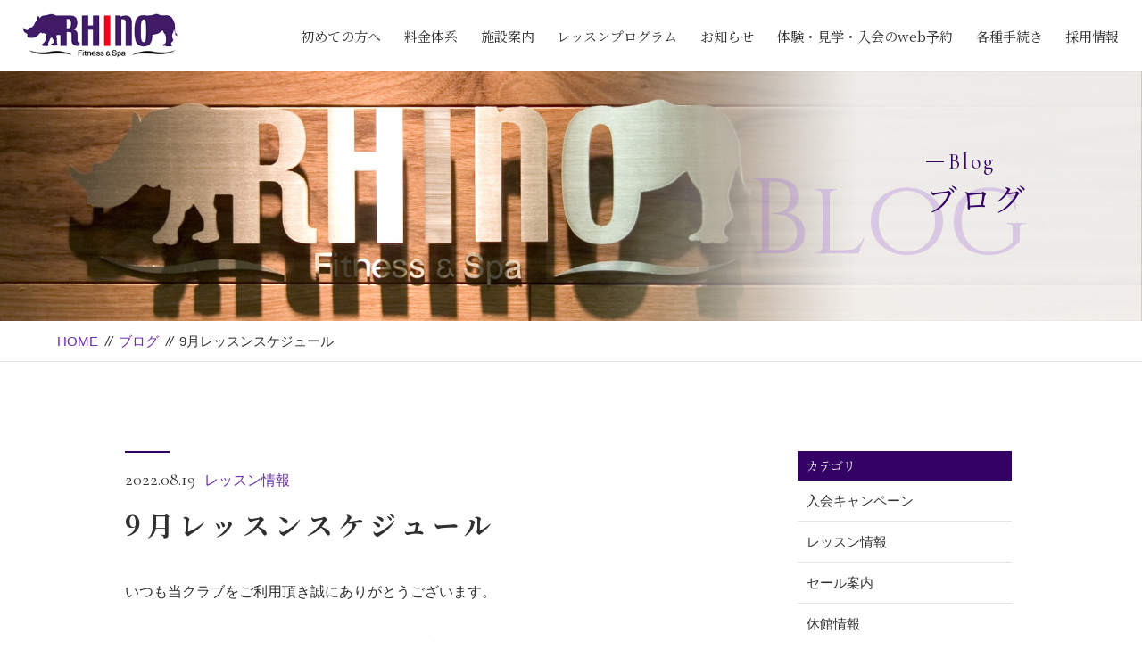

--- FILE ---
content_type: text/html; charset=UTF-8
request_url: https://fs-rhino.com/lesson-info/9%E6%9C%88%E3%83%AC%E3%83%83%E3%82%B9%E3%83%B3%E3%82%B9%E3%82%B1%E3%82%B8%E3%83%A5%E3%83%BC%E3%83%AB-2/
body_size: 5869
content:
<!DOCTYPE html>
<html dir="ltr" lang="ja">
<head>
<meta charset="UTF-8">


<meta name="viewport" content="width=device-width, initial-scale=1 ,user-scalable=0">



<title>9月レッスンスケジュール | フィットネス＆スパ リノ Fitness ＆ Spa RHINO</title>


<meta http-equiv="content-language" content="jpn">

<meta name="format-detection" content="telephone=no">


<link rel="shortcut icon" href="https://fs-rhino.com/wp-content/themes/sg069/img/favicon.png">

<link rel="stylesheet" href="https://fs-rhino.com/wp-content/themes/sg069/css/reset_min.css">
<link rel="stylesheet" href="https://fs-rhino.com/wp-content/themes/sg069/css/layout.css">



<link rel="stylesheet" href="https://fs-rhino.com/wp-content/themes/sg069/css/fakeLoader.css">
<script src="//ajax.googleapis.com/ajax/libs/jquery/1.11.2/jquery.min.js"></script>

<link rel="stylesheet" href="https://fs-rhino.com/wp-content/themes/sg069/css/animate.css">

<link rel="stylesheet" type="text/css" href="https://fs-rhino.com/wp-content/themes/sg069/css/slick.css">
<link rel="stylesheet" type="text/css" href="https://fs-rhino.com/wp-content/themes/sg069/css/slick-theme.css">
<link rel="stylesheet" href="https://fs-rhino.com/wp-content/themes/sg069/css/modaal.min.css">

<meta name='robots' content='max-image-preview:large' />

<!-- All in One SEO Pack 3.2.3 によって Michael Torbert の Semper Fi Web Design[164,220] -->
<script type="application/ld+json" class="aioseop-schema">{"@context":"https://schema.org","@graph":[{"@type":"Organization","@id":"https://fs-rhino.com/#organization","url":"https://fs-rhino.com/","name":"\u30d5\u30a3\u30c3\u30c8\u30cd\u30b9\uff06\u30b9\u30d1 \u30ea\u30ce Fitness \uff06 Spa RHINO","sameAs":[]},{"@type":"WebSite","@id":"https://fs-rhino.com/#website","url":"https://fs-rhino.com/","name":"\u30d5\u30a3\u30c3\u30c8\u30cd\u30b9\uff06\u30b9\u30d1 \u30ea\u30ce Fitness \uff06 Spa RHINO","publisher":{"@id":"https://fs-rhino.com/#organization"}},{"@type":"WebPage","@id":"https://fs-rhino.com/lesson-info/9%e6%9c%88%e3%83%ac%e3%83%83%e3%82%b9%e3%83%b3%e3%82%b9%e3%82%b1%e3%82%b8%e3%83%a5%e3%83%bc%e3%83%ab-2/#webpage","url":"https://fs-rhino.com/lesson-info/9%e6%9c%88%e3%83%ac%e3%83%83%e3%82%b9%e3%83%b3%e3%82%b9%e3%82%b1%e3%82%b8%e3%83%a5%e3%83%bc%e3%83%ab-2/","inLanguage":"ja","name":"9\u6708\u30ec\u30c3\u30b9\u30f3\u30b9\u30b1\u30b8\u30e5\u30fc\u30eb","isPartOf":{"@id":"https://fs-rhino.com/#website"},"datePublished":"2022-08-19T11:30:18+09:00","dateModified":"2022-08-19T11:35:30+09:00"},{"@type":"Article","@id":"https://fs-rhino.com/lesson-info/9%e6%9c%88%e3%83%ac%e3%83%83%e3%82%b9%e3%83%b3%e3%82%b9%e3%82%b1%e3%82%b8%e3%83%a5%e3%83%bc%e3%83%ab-2/#article","isPartOf":{"@id":"https://fs-rhino.com/lesson-info/9%e6%9c%88%e3%83%ac%e3%83%83%e3%82%b9%e3%83%b3%e3%82%b9%e3%82%b1%e3%82%b8%e3%83%a5%e3%83%bc%e3%83%ab-2/#webpage"},"author":{"@id":"https://fs-rhino.com/author/fasrhino/#author"},"headline":"9\u6708\u30ec\u30c3\u30b9\u30f3\u30b9\u30b1\u30b8\u30e5\u30fc\u30eb","datePublished":"2022-08-19T11:30:18+09:00","dateModified":"2022-08-19T11:35:30+09:00","commentCount":0,"mainEntityOfPage":{"@id":"https://fs-rhino.com/lesson-info/9%e6%9c%88%e3%83%ac%e3%83%83%e3%82%b9%e3%83%b3%e3%82%b9%e3%82%b1%e3%82%b8%e3%83%a5%e3%83%bc%e3%83%ab-2/#webpage"},"publisher":{"@id":"https://fs-rhino.com/#organization"},"articleSection":"\u30ec\u30c3\u30b9\u30f3\u60c5\u5831"},{"@type":"Person","@id":"https://fs-rhino.com/author/fasrhino/#author","name":"fasrhino","sameAs":[],"image":{"@type":"ImageObject","@id":"https://fs-rhino.com/#personlogo","url":"https://secure.gravatar.com/avatar/bfbe21a0d3705978562e04aa07d363ed?s=96&d=mm&r=g","width":96,"height":96,"caption":"fasrhino"}}]}</script>
<link rel="canonical" href="https://fs-rhino.com/lesson-info/9月レッスンスケジュール-2/" />
			<script type="text/javascript" >
				window.ga=window.ga||function(){(ga.q=ga.q||[]).push(arguments)};ga.l=+new Date;
				ga('create', 'UA-154846908-1', 'auto');
				// Plugins
				
				ga('send', 'pageview');
			</script>
			<script async src="https://www.google-analytics.com/analytics.js"></script>
			<!-- All in One SEO Pack -->
<link rel='dns-prefetch' href='//s.w.org' />
<link rel='stylesheet' id='sb_instagram_styles-css'  href='https://fs-rhino.com/wp-content/plugins/instagram-feed/css/sb-instagram-2-2.min.css?ver=2.4.7' type='text/css' media='all' />
<link rel='stylesheet' id='wp-block-library-css'  href='https://fs-rhino.com/wp-includes/css/dist/block-library/style.min.css?ver=5.8.12' type='text/css' media='all' />
<link rel="https://api.w.org/" href="https://fs-rhino.com/wp-json/" /><link rel="alternate" type="application/json" href="https://fs-rhino.com/wp-json/wp/v2/posts/3094" /><link rel="alternate" type="application/json+oembed" href="https://fs-rhino.com/wp-json/oembed/1.0/embed?url=https%3A%2F%2Ffs-rhino.com%2Flesson-info%2F9%25e6%259c%2588%25e3%2583%25ac%25e3%2583%2583%25e3%2582%25b9%25e3%2583%25b3%25e3%2582%25b9%25e3%2582%25b1%25e3%2582%25b8%25e3%2583%25a5%25e3%2583%25bc%25e3%2583%25ab-2%2F" />
<link rel="alternate" type="text/xml+oembed" href="https://fs-rhino.com/wp-json/oembed/1.0/embed?url=https%3A%2F%2Ffs-rhino.com%2Flesson-info%2F9%25e6%259c%2588%25e3%2583%25ac%25e3%2583%2583%25e3%2582%25b9%25e3%2583%25b3%25e3%2582%25b9%25e3%2582%25b1%25e3%2582%25b8%25e3%2583%25a5%25e3%2583%25bc%25e3%2583%25ab-2%2F&#038;format=xml" />
<style>

</style></head>

<body id="pgTop" class="post-template-default single single-post postid-3094 single-format-standard">

<div id="fakeloader" class="fakeloader"></div>
<script src="https://fs-rhino.com/wp-content/themes/sg069/js/fakeLoader.min.js"></script>
<script> // ローディング処理
	jQuery('#fakeloader').fakeLoader({
		timeToHide: 600,
		spinner: 'spinner2',
		bgColor: '#330066',
	});
</script>






<header class="siteHeader">

<div class="siteHeaderInner  page">

<p class="logo"><a href="https://fs-rhino.com">
<img src="https://fs-rhino.com/wp-content/themes/sg069/img/logo.png" alt="フィットネス＆スパ リノ Fitness ＆ Spa RHINO">
</a>
</p>
<nav class="mainNav">
<ul class="jpSerif">
	<li class="navHome"><a href="https://fs-rhino.com">HOME</a></li>
	<li><a href="https://fs-rhino.com/information/">初めての方へ</a></li>
	<li><a href="https://fs-rhino.com/price/">料金体系</a></li>
	<li><a href="https://fs-rhino.com/about/">施設案内</a></li>
	<li><a href="https://fs-rhino.com/program/">レッスンプログラム</a></li>
	<li><a href="https://fs-rhino.com/blog/">お知らせ</a></li>
	<li><a href="https://fs-rhino.com/others/reservation/">体験・見学・入会のweb予約</a></li>
	<li><a href="https://fs-rhino.com/procedure/">各種手続き</a></li>
	<li><a href="https://fs-rhino.jbplt.jp" target="_blank">採用情報</a></li>
	<li class='only-foot'><a href="https://fs-rhino.com/others/%e6%94%af%e9%85%8d%e4%ba%ba%e7%9d%80%e4%bb%bb%e3%81%ae%e3%81%94%e6%8c%a8%e6%8b%b6/" target="_blank">支配人からのご挨拶</a></li>
	<li class="navPrivacy"><a href="https://fs-rhino.com/privacy/">プライバシーポリシー</a></li>
</ul>
</nav>

</div><!--siteHeaderInner-->
</header>



<main id="cnt" class="blogCnt">

<section class="pageVisial">

<figure>
<figcaption>

<p class="ttlA">
<span class="enSerif02">
<span class="lineWrap">
<span class="line"></span>
</span><!--lineWrap-->
<span class="sentence">Blog</span>
</span><!--enSerif02-->
<span class="jpSerif ">ブログ</span>
</p>

<i class="bgTxt enSerif">Blog</i>

</figcaption>

<img class="reImg" src="https://fs-rhino.com/wp-content/themes/sg069/img/blog/mv_blog_01.jpg" alt="">
</figure>
</section><!--pageVisial-->

<div class="bred mb50">
<div class="cntInner">
<p><a href="https://fs-rhino.com">HOME</a><i>//</i><a href="https://fs-rhino.com/blog">ブログ</a><i>//</i>9月レッスンスケジュール</p>

</div><!--cntInner-->
</div><!--bred-->


<section class="cntW1000">
<div class="blogInner">


<article>

<div class="line"></div><!--line-->
<p class="meta"><time class="enSerif02">2022.08.19</time><span class="category"><a href="https://fs-rhino.com/category/lesson-info">レッスン情報</a></span></p>
<h1 class="ttlB jpSerif ">9月レッスンスケジュール</h1>
<div class="singleContent">
いつも当クラブをご利用頂き誠にありがとうございます。<br />
<br />
9月のレッスンスケジュールのお知らせです。下記PDFをご確認下さい。<br />
<br />
<span style="color: #0000ff;"><strong><a style="color: #0000ff;" href="https://fs-rhino.com/wp-content/uploads/2022/08/レッスンスケジュール2022.9～.pdf">2022年9月レッスンスケジュール</a></strong></span><br />
<br />
<span style="color: #0000ff;"><strong><a style="color: #0000ff;" href="https://fs-rhino.com/wp-content/uploads/2022/08/スタジオプログラム案内-1.pdf">2022年9月スタジオプログラム</a></strong></span><br />
<br />
<span style="color: #0000ff;"><strong><a style="color: #0000ff;" href="https://fs-rhino.com/wp-content/uploads/2022/08/プールプログラム案内表.pdf">2022年9月プールプログラム</a></strong></span><br />
<br />
<strong>【レッスンの定員について】</strong><br />
<br />
現在のレッスンの定員は下記の通りです。<br />
<br />
【スタジオ】　　<span style="color: #000000;"><strong>18名　</strong></span><br />
<br />
【アクア・歩行】<span style="color: #003300;"><strong>28名</strong></span><br />
<br />
【泳法】　　　　<span style="color: #000000;"><strong>12名</strong></span><br />
<br />
<span style="color: #000000;">（コンディショニングウォークは20名）</span><br />
<br />
新型コロナウイルス対策の一環として、スタジオ・プールレッスンの人数制限を<br />
<br />
設けております。また定員は随時変更させて頂く場合がございます。予めご了承下さいませ。</div>

<!-- SEOブログ記事テンプレート -->
<style>
.tableTtl {
	font-size:18px;
	font-weight:bold;
	margin-bottom:1em;
	margin-top:3em;
}

.tableContents {
	padding:15px;
	background:#eee;
	margin-bottom:30px;
}

.tableContents li {
	margin-bottom:15px;
}

.tableContents li:last-child {
	margin-bottom:0;
}

.tableContents li a {
	text-decoration:underline;
	font-size:14px;
}

.tableContents li a:hover {
	text-decoration:none;
}

.seoTtl01 {
	font-size:20px;
	border-bottom:1px solid #ccc;
	margin-bottom:1em;
	margin-top:3em;
	font-weight:bold;
	text-align:left;
	line-height:1.4  !important;
}

.seoTtl02 {
	padding:10px;
	background:#eee;
	margin-bottom:1em;
	font-weight:bold;
	margin-top:1.5em;
	text-align:left;
}

.seoTtl01 + .seoTtl02 {
	margin-top:0.5em !important;
}

.seoImg {
	margin-bottom:1em;
	max-width:100%;
	height:auto;
}

.seoLinks {
	margin-top:0.5em;
	margin-bottom:2em;
}

.seoLinks a {
	text-decoration:underline;
}

.seoLinks a:hover {
	text-decoration:none;
	font-weight:bold;
}

.seoText {
	word-break: normal;
	word-wrap: break-word;
	line-height:2;
	font-size:14px;
	margin-bottom:1.5em;
	text-align:left;
}

.seoText  b {
	font-weight:bold;
}

.seoBlockH3 {
	padding-left:2.5em;
}

#seoAnchor {
	padding-top:100px;
	margin-top:-100px;
}

@media screen and (max-width: 770px) {
	.tableTtl {
	font-size:16px;
	}
	
	.tableContents li a {
	font-size:13px;
	font-weight:bold;
	}

	.seoTtl01 {
	font-size:16px;
	}
	
	.seoText {
	word-break: normal;
	word-wrap: break-word;
	
	line-height:2;
	font-size:14px;
}

	.seoBlockH3 {
	padding-left:0.5em;
	}
	
	.tableContents .seoBlockH3 a {
		font-weight:normal;
	}
}
</style>





<!-- SEOブログ記事テンプレート -->

<p class="btnB jpSerif "><a href="https://fs-rhino.com/blog/">ブログ一覧</a></p>

</article>

<!-- 新着記事テンプレート -->
<aside class="subWrap">

<dl class="categoryDl">
<dt class="subTtls jpSerif">カテゴリ</dt>
<dd>
<ul>
	<li><a href="https://fs-rhino.com/category/campaign/">入会キャンペーン</a></li>
	<li><a href="https://fs-rhino.com/category/lesson-info/">レッスン情報</a></li>
	<li><a href="https://fs-rhino.com/category/sale/">セール案内</a></li>
	<li><a href="https://fs-rhino.com/category/holidays/">休館情報</a></li>
	<li><a href="https://fs-rhino.com/category/others/">その他</a></li>
</ul>
</dd>
</dl>


<p class="subTtls jpSerif">最新記事</p>

<ul class="latest">
<li>
<a href="https://fs-rhino.com/lesson-info/%e5%b9%b4%e6%9c%ab%e5%b9%b4%e5%a7%8b%e5%96%b6%e6%a5%ad%e6%99%82%e9%96%93%e3%81%ae%e3%81%8a%e7%9f%a5%e3%82%89%e3%81%9b/">
<time class="enSerif02">2025.11.08</time>
年末年始営業時間のお知らせ</a>
</li>
<li>
<a href="https://fs-rhino.com/lesson-info/%e3%83%ac%e3%83%83%e3%82%b9%e3%83%b3%e4%bb%a3%e8%a1%8c%e3%83%bb%e4%bc%91%e8%ac%9b%e6%83%85%e5%a0%b1%e3%83%bb%e3%83%ac%e3%83%83%e3%82%b9%e3%83%b3%e5%ae%9a%e5%93%a1%e3%81%ab%e3%81%a4%e3%81%84%e3%81%a6/">
<time class="enSerif02">2026.01.16</time>
レッスン代行・休講情報・レッスン定員について（1/16更新）</a>
</li>
<li>
<a href="https://fs-rhino.com/lesson-info/%ef%bc%91%e6%9c%88%e5%85%a5%e4%bc%9a%e3%82%ad%e3%83%a3%e3%83%b3%e3%83%9a%e3%83%bc%e3%83%b3%ef%bc%86%e3%83%93%e3%82%b8%e3%82%bf%e3%83%bc%e5%8d%8a%e9%a1%8d%e3%82%ad%e3%83%a3%e3%83%b3%e3%83%9a%e3%83%bc/">
<time class="enSerif02">2026.01.01</time>
１月入会キャンペーン＆ビジター半額キャンペーン</a>
</li>
<li>
<a href="https://fs-rhino.com/others/%e6%96%bd%e8%a8%ad%e6%95%85%e9%9a%9c%e7%8a%b6%e6%b3%81%ef%bc%887-13%e6%9b%b4%e6%96%b0%ef%bc%89/">
<time class="enSerif02">2025.12.24</time>
施設の設備故障状況（12/24更新）</a>
</li>
</ul>
</aside>
<!-- 新着記事テンプレート -->

</div><!--blogInner-->
</section>


</main><!--cnt-->



<footer class="siteFooter jpSerif ">

<ul class="contactWrap">

<li class="tel match">
<dl>
<dt><font size='3'>お電話でのお問い合わせ</font></dt>
<dd>
<span class="telNum">075-316-1212</span>
<small>平日 10:00～23:00/土日祝 10:00～21:00<br />月曜休館日（月曜が祝日の場合は営業）</small>
</dd>
</dl>
</li>

	<font size='3'><p>メールでのお問い合わせ</p></font>
<font size='3'><a href="mailto:info@fs-rhino.com">info@fs-rhino.com</a></font>
	
<!--<li class="contact match">
<dl>
<dt>メールでのお問い合わせ</dt>
<dd>
<p class="btnB"><a href="https://fs-rhino.com/others/reservation/">お問い合わせ</a></p>
</dd>
</dl>
</li>-->

</ul>

<ul class="addressWrap">
<li><img src="https://fs-rhino.com/wp-content/themes/sg069/img/foot_logo.png" alt="フィットネス＆スパ リノ Fitness ＆ Spa RHINO"></li>
<li><address>〒615-0021　<br class="sp">京都府京都市右京区西院三蔵町17 リノホテル京都2階</address></li>
<li><p class="btnC"><a href="https://fs-rhino.com/about#access">アクセス</a></p></li>
</ul>


<nav class="footNav">
<ul>
	<li class="navHome"><a href="https://fs-rhino.com">HOME</a></li>
	<li><a href="https://fs-rhino.com/information/">初めての方へ</a></li>
	<li><a href="https://fs-rhino.com/price/">料金体系</a></li>
	<li><a href="https://fs-rhino.com/about/">施設案内</a></li>
	<li><a href="https://fs-rhino.com/program/">レッスンプログラム</a></li>
	<li><a href="https://fs-rhino.com/blog/">お知らせ</a></li>
	<li><a href="https://fs-rhino.com/others/reservation/">体験・見学・入会のweb予約</a></li>
	<li><a href="https://fs-rhino.com/procedure/">各種手続き</a></li>
	<li><a href="https://fs-rhino.jbplt.jp" target="_blank">採用情報</a></li>
	<li class='only-foot'><a href="https://fs-rhino.com/others/%e6%94%af%e9%85%8d%e4%ba%ba%e7%9d%80%e4%bb%bb%e3%81%ae%e3%81%94%e6%8c%a8%e6%8b%b6/" target="_blank">支配人からのご挨拶</a></li>
	<li class="navPrivacy"><a href="https://fs-rhino.com/privacy/">プライバシーポリシー</a></li>
</ul>
</nav>

<!-- ul class="social f_box f_h_center">
	<li><a href="https://twitter.com/" target="_blank" rel="nofollow"><img src="https://fs-rhino.com/wp-content/themes/sg069/img/sns_ico_01.png" alt="twitter" width="27"></a></li>
	<li><a href="https://www.facebook.com/" target="_blank" rel="nofollow"><img src="https://fs-rhino.com/wp-content/themes/sg069/img/sns_ico_02.png" alt="facebook" width="13"></a></li>
	<li><a href="https://www.instagram.com/" target="_blank" rel="nofollow"><img src="https://fs-rhino.com/wp-content/themes/sg069/img/sns_ico_03.png" alt="instagram" width="25"></a></li>
</ul -->

<small class="copy">&copy; 2019 Fitness & Spa Rhino.</small>
</footer>

<!-- Instagram Feed JS -->
<script type="text/javascript">
var sbiajaxurl = "https://fs-rhino.com/wp-admin/admin-ajax.php";
</script>
<script type='text/javascript' src='https://fs-rhino.com/wp-includes/js/wp-embed.min.js?ver=5.8.12' id='wp-embed-js'></script>

<script type="text/javascript">
<!--
	var path = 'https://fs-rhino.com/wp-content/themes/sg069';
-->
</script>

<script src="https://fs-rhino.com/wp-content/themes/sg069/js/wow.min.js"></script>


<script>
wow = new WOW(
    {
    boxClass: 'wow', // default
    animateClass: 'animated', // default
    offset:0// アニメーションをスタートさせる距離
    }
  );
  wow.init();
</script>

<script src="https://fs-rhino.com/wp-content/themes/sg069/js/smooth-scroll.js"></script>
<script src="https://fs-rhino.com/wp-content/themes/sg069/js/modaal.min.js"></script>
<script src="https://fs-rhino.com/wp-content/themes/sg069/js/jquery.matchHeight.js"></script>
<script src="https://fs-rhino.com/wp-content/themes/sg069/js/main.js"></script>

<script>
//高さ揃え
jQuery(function() {
jQuery('.match').matchHeight();
jQuery('.dlA dt , .dlA dd').matchHeight();
jQuery('.dlC dt , .dlC dd').matchHeight();
});

var offset = 90;

if (matchMedia('only screen and (max-width: 767px)').matches) {
	offset = 55;
}
var scroll = new SmoothScroll('a[href*="#"], [data-scroll]',{
	ignore: '.inline,.noScrl',
	offset: offset,
	speedAsDuration: true,
	speed:50
})
		
var loadscroll = new SmoothScroll();
var hrefHash = location.hash;
if(hrefHash !== "" && document.getElementById(hrefHash.replace('#','')) != null) {
	anchor = document.querySelector(hrefHash);
	var options = { offset: offset, speed:50 };
	loadscroll.animateScroll(anchor,0,options);
}
$(window).load(function(){
	var imgH = 200; 
});
</script>
</body>
</html>



--- FILE ---
content_type: application/javascript
request_url: https://fs-rhino.com/wp-content/themes/sg069/js/main.js
body_size: 1521
content:

 //モーダル
jQuery(".images").modaal({type:'image'});

//高さ揃え
jQuery(function() {
jQuery('.matchHeight  ').matchHeight();
});

//ハンバーガー
jQuery(".inline").modaal({
	background: '#fff' ,
	hide_close:true ,
	overlay_close: true ,
	fullscreen: true 
});

jQuery('.closeBT').click(function () {
	jQuery('.inline').modaal('close') ;
});

jQuery(function() {
  jQuery(".js-open-startmonth").hide();
  jQuery(".js-open-rreason").hide();
  jQuery(".js-open-rmonth").hide();
  jQuery(".js-open-period").hide();
  jQuery('.js-open-wreason').hide();
  jQuery('.js-open-wmonth').hide();
  jQuery('[name="kind"]').change(function() {
    // jQuery(".js-open-startmonth").hide();
    // jQuery(".js-open-rreason").hide();
    // jQuery(".js-open-rmonth").hide();
    // jQuery(".js-open-period").hide();
    // jQuery('.js-open-wreason').hide();
    // jQuery('.js-open-wmonth').hide();
    if (jQuery("[name='kind'] option:selected").val() == "休会届") {
      jQuery(".js-open-rreason").show();
      jQuery('.js-open-rmonth').show();
      jQuery('.js-open-period').show();
	  jQuery(".js-open-startmonth").hide();
	  jQuery('.js-open-wreason').hide();
	  jQuery('.js-open-wmonth').hide();
   	  jQuery("select[name='startmonth']").val("");
   	  jQuery("select[name='wreason']").val("");
   	  jQuery("select[name='wmonth']").val("");
    } else if(jQuery("[name='kind'] option:selected").val() == "退会届") {
  	  jQuery('.js-open-wreason').show();
      jQuery('.js-open-wmonth').show();
      jQuery(".js-open-startmonth").hide();
      jQuery(".js-open-rreason").hide();
      jQuery(".js-open-rmonth").hide();
      jQuery(".js-open-period").hide();
   	  jQuery("select[name='startmonth']").val("");
   	  jQuery("select[name='rreason']").val("");
   	  jQuery("select[name='rmonth']").val("");
   	  jQuery("select[name='period']").val("");
    } else if(jQuery("[name='kind'] option:selected").val() == "休会復帰届") {
  	  jQuery('.js-open-startmonth').show();
      jQuery(".js-open-rreason").hide();
      jQuery(".js-open-rmonth").hide();
      jQuery(".js-open-period").hide();
      jQuery('.js-open-wreason').hide();
      jQuery('.js-open-wmonth').hide();
   	  jQuery("select[name='rreason']").val("");
   	  jQuery("select[name='rmonth']").val("");
   	  jQuery("select[name='period']").val("");
   	  jQuery("select[name='wreason']").val("");
   	  jQuery("select[name='wmonth']").val("");
   }
 }).trigger('change'); 
});

jQuery(window).load(function(){
	if($('.mw_wp_form_preview').length) {
	    if (jQuery("[name='kind']").val() == "休会届") {
	      jQuery(".js-open-rreason").show();
	      jQuery('.js-open-rmonth').show();
	      jQuery('.js-open-period').show();
		  jQuery(".js-open-startmonth").hide();
		  jQuery('.js-open-wreason').hide();
		  jQuery('.js-open-wmonth').hide();

	    } else if(jQuery("[name='kind']").val() == "退会届") {
	  	  jQuery('.js-open-wreason').show();
	      jQuery('.js-open-wmonth').show();
	      jQuery(".js-open-startmonth").hide();
	      jQuery(".js-open-rreason").hide();
	      jQuery(".js-open-rmonth").hide();
	      jQuery(".js-open-period").hide();
	    } else if(jQuery("[name='kind']").val() == "休会復帰届") {
	  	  jQuery('.js-open-startmonth').show();
	      jQuery(".js-open-rreason").hide();
	      jQuery(".js-open-rmonth").hide();
	      jQuery(".js-open-period").hide();
	      jQuery('.js-open-wreason').hide();
	      jQuery('.js-open-wmonth').hide();
	   }
	}
});

//topへ戻る
var jQueryWindow = jQuery(window), //ウィンドウを指定
jQueryContent = jQuery("#cnt"), //#content部分
jQueryChange = jQuery("#topBtn"), //#change部分
topContent = jQueryContent.offset().top; //#contentの位置を取得

var sticky = false;

jQueryWindow.on("scroll", function () {
if (jQueryWindow.scrollTop() > topContent) {　//scroll位置が#contentの上にある場合
if ( sticky === false ){
	jQueryChange.slideDown();　//#change部分が上がる。
	sticky = true;
}
} else {
if ( sticky === true ){　//scroll位置が下にある場合
jQueryChange.slideUp();//#change部分が降りてくる。
sticky = false;
}
}
});
 jQueryWindow.trigger("scroll");
 

 //blog loading

if (document.getElementById('blogList')) {
	var sgScrolling = false;
	jQueryWindow.on('scroll', function(event) {
		var bl = jQuery('#blogList');
		if (!sgScrolling && jQueryWindow.scrollTop() + jQueryWindow.height() > bl.offset().top + bl.outerHeight() - jQueryWindow.height() * 0.17) {
			(ld = jQuery('#pagerLoader')).fadeIn(111);
			sgScrolling = true;
			var count = bl.find('> li').length;
			var pg = bl.attr('PG') || 2;
			var url = window.location.origin + window.location.pathname + window.location.search;
			if (url.indexOf('?') > 0) {
				var parts = url.split('?');
				url = parts[0] + (parts[0].charAt(parts[0].length - 1) == '/' ? '' : '/') + 'page/' + pg + '/?' + parts[1];
			} else {
				url = url + (url.charAt(url.length - 1) == '/' ? '' : '/') + 'page/' + pg + '/';
			}
			jQuery.ajax({
				url: url,
				data: { SGP: 1 },
				type: 'GET',
				success: function(html) {
					bl.append(html);
					ld.fadeOut(88);
					if (bl.find('> li').length - count < parseInt(bl.attr('SGLMT'))) {
						return;
					}
					bl.attr('PG', parseInt(bl.attr('PG') || 2) + 1);
					sgScrolling = false;
				},
				error: function() {
					ld.fadeOut(88);
				},
			});
		}
	});
}

--- FILE ---
content_type: text/plain
request_url: https://www.google-analytics.com/j/collect?v=1&_v=j102&a=2046951110&t=pageview&_s=1&dl=https%3A%2F%2Ffs-rhino.com%2Flesson-info%2F9%25E6%259C%2588%25E3%2583%25AC%25E3%2583%2583%25E3%2582%25B9%25E3%2583%25B3%25E3%2582%25B9%25E3%2582%25B1%25E3%2582%25B8%25E3%2583%25A5%25E3%2583%25BC%25E3%2583%25AB-2%2F&ul=en-us%40posix&dt=9%E6%9C%88%E3%83%AC%E3%83%83%E3%82%B9%E3%83%B3%E3%82%B9%E3%82%B1%E3%82%B8%E3%83%A5%E3%83%BC%E3%83%AB%20%7C%20%E3%83%95%E3%82%A3%E3%83%83%E3%83%88%E3%83%8D%E3%82%B9%EF%BC%86%E3%82%B9%E3%83%91%20%E3%83%AA%E3%83%8E%20Fitness%20%EF%BC%86%20Spa%20RHINO&sr=1280x720&vp=1280x720&_u=IEBAAEABAAAAACAAI~&jid=783301475&gjid=1188649252&cid=1962649241.1768657261&tid=UA-154846908-1&_gid=1834913773.1768657261&_r=1&_slc=1&z=1796810820
body_size: -449
content:
2,cG-VJXJECJ501